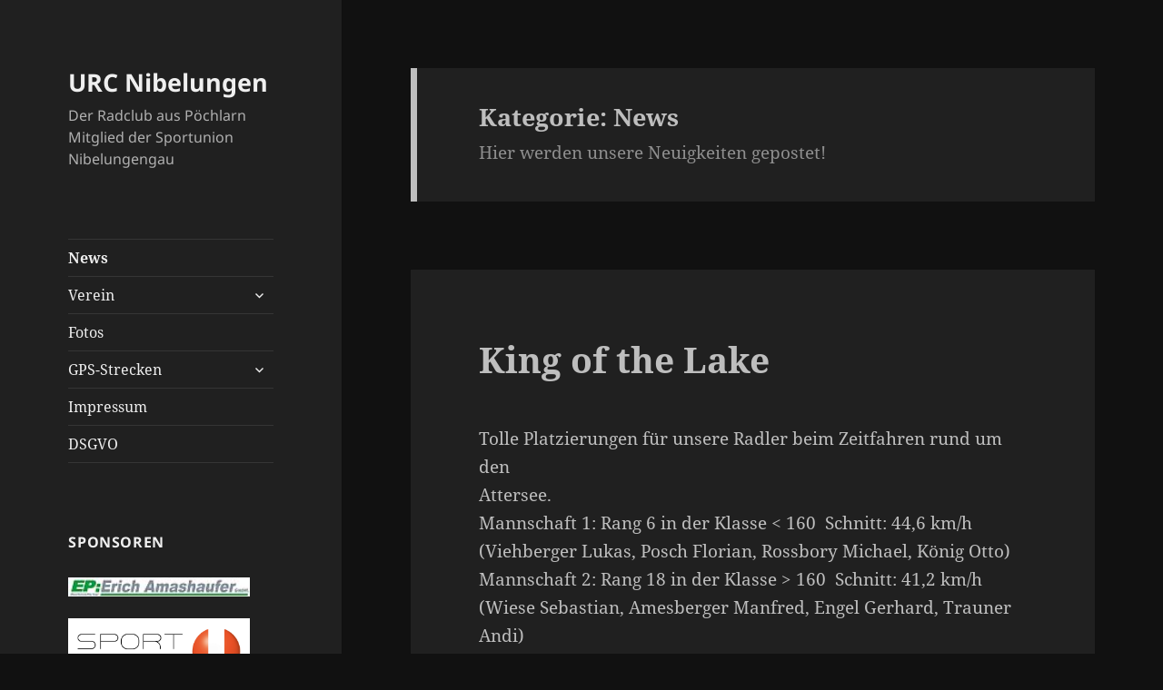

--- FILE ---
content_type: text/html; charset=UTF-8
request_url: https://urc-nibelungen.at/?paged=3&cat=1
body_size: 14085
content:
<!DOCTYPE html>
<html lang="de" class="no-js">
<head>
	<meta charset="UTF-8">
	<meta name="viewport" content="width=device-width">
	<link rel="profile" href="https://gmpg.org/xfn/11">
	<link rel="pingback" href="https://urc-nibelungen.at/xmlrpc.php">
	<script>(function(html){html.className = html.className.replace(/\bno-js\b/,'js')})(document.documentElement);</script>
<title>News &#8211; Seite 3 &#8211; URC Nibelungen</title>
<meta name='robots' content='max-image-preview:large' />
<link rel="alternate" type="application/rss+xml" title="URC Nibelungen &raquo; Feed" href="https://urc-nibelungen.at/?feed=rss2" />
<link rel="alternate" type="application/rss+xml" title="URC Nibelungen &raquo; Kommentar-Feed" href="https://urc-nibelungen.at/?feed=comments-rss2" />
<link rel="alternate" type="application/rss+xml" title="URC Nibelungen &raquo; News Kategorie-Feed" href="https://urc-nibelungen.at/?feed=rss2&#038;cat=1" />
<script>
window._wpemojiSettings = {"baseUrl":"https:\/\/s.w.org\/images\/core\/emoji\/14.0.0\/72x72\/","ext":".png","svgUrl":"https:\/\/s.w.org\/images\/core\/emoji\/14.0.0\/svg\/","svgExt":".svg","source":{"concatemoji":"https:\/\/urc-nibelungen.at\/wp-includes\/js\/wp-emoji-release.min.js?ver=6.4.7"}};
/*! This file is auto-generated */
!function(i,n){var o,s,e;function c(e){try{var t={supportTests:e,timestamp:(new Date).valueOf()};sessionStorage.setItem(o,JSON.stringify(t))}catch(e){}}function p(e,t,n){e.clearRect(0,0,e.canvas.width,e.canvas.height),e.fillText(t,0,0);var t=new Uint32Array(e.getImageData(0,0,e.canvas.width,e.canvas.height).data),r=(e.clearRect(0,0,e.canvas.width,e.canvas.height),e.fillText(n,0,0),new Uint32Array(e.getImageData(0,0,e.canvas.width,e.canvas.height).data));return t.every(function(e,t){return e===r[t]})}function u(e,t,n){switch(t){case"flag":return n(e,"\ud83c\udff3\ufe0f\u200d\u26a7\ufe0f","\ud83c\udff3\ufe0f\u200b\u26a7\ufe0f")?!1:!n(e,"\ud83c\uddfa\ud83c\uddf3","\ud83c\uddfa\u200b\ud83c\uddf3")&&!n(e,"\ud83c\udff4\udb40\udc67\udb40\udc62\udb40\udc65\udb40\udc6e\udb40\udc67\udb40\udc7f","\ud83c\udff4\u200b\udb40\udc67\u200b\udb40\udc62\u200b\udb40\udc65\u200b\udb40\udc6e\u200b\udb40\udc67\u200b\udb40\udc7f");case"emoji":return!n(e,"\ud83e\udef1\ud83c\udffb\u200d\ud83e\udef2\ud83c\udfff","\ud83e\udef1\ud83c\udffb\u200b\ud83e\udef2\ud83c\udfff")}return!1}function f(e,t,n){var r="undefined"!=typeof WorkerGlobalScope&&self instanceof WorkerGlobalScope?new OffscreenCanvas(300,150):i.createElement("canvas"),a=r.getContext("2d",{willReadFrequently:!0}),o=(a.textBaseline="top",a.font="600 32px Arial",{});return e.forEach(function(e){o[e]=t(a,e,n)}),o}function t(e){var t=i.createElement("script");t.src=e,t.defer=!0,i.head.appendChild(t)}"undefined"!=typeof Promise&&(o="wpEmojiSettingsSupports",s=["flag","emoji"],n.supports={everything:!0,everythingExceptFlag:!0},e=new Promise(function(e){i.addEventListener("DOMContentLoaded",e,{once:!0})}),new Promise(function(t){var n=function(){try{var e=JSON.parse(sessionStorage.getItem(o));if("object"==typeof e&&"number"==typeof e.timestamp&&(new Date).valueOf()<e.timestamp+604800&&"object"==typeof e.supportTests)return e.supportTests}catch(e){}return null}();if(!n){if("undefined"!=typeof Worker&&"undefined"!=typeof OffscreenCanvas&&"undefined"!=typeof URL&&URL.createObjectURL&&"undefined"!=typeof Blob)try{var e="postMessage("+f.toString()+"("+[JSON.stringify(s),u.toString(),p.toString()].join(",")+"));",r=new Blob([e],{type:"text/javascript"}),a=new Worker(URL.createObjectURL(r),{name:"wpTestEmojiSupports"});return void(a.onmessage=function(e){c(n=e.data),a.terminate(),t(n)})}catch(e){}c(n=f(s,u,p))}t(n)}).then(function(e){for(var t in e)n.supports[t]=e[t],n.supports.everything=n.supports.everything&&n.supports[t],"flag"!==t&&(n.supports.everythingExceptFlag=n.supports.everythingExceptFlag&&n.supports[t]);n.supports.everythingExceptFlag=n.supports.everythingExceptFlag&&!n.supports.flag,n.DOMReady=!1,n.readyCallback=function(){n.DOMReady=!0}}).then(function(){return e}).then(function(){var e;n.supports.everything||(n.readyCallback(),(e=n.source||{}).concatemoji?t(e.concatemoji):e.wpemoji&&e.twemoji&&(t(e.twemoji),t(e.wpemoji)))}))}((window,document),window._wpemojiSettings);
</script>
<style id='wp-emoji-styles-inline-css'>

	img.wp-smiley, img.emoji {
		display: inline !important;
		border: none !important;
		box-shadow: none !important;
		height: 1em !important;
		width: 1em !important;
		margin: 0 0.07em !important;
		vertical-align: -0.1em !important;
		background: none !important;
		padding: 0 !important;
	}
</style>
<link rel='stylesheet' id='wp-block-library-css' href='https://urc-nibelungen.at/wp-includes/css/dist/block-library/style.min.css?ver=6.4.7' media='all' />
<style id='wp-block-library-theme-inline-css'>
.wp-block-audio figcaption{color:#555;font-size:13px;text-align:center}.is-dark-theme .wp-block-audio figcaption{color:hsla(0,0%,100%,.65)}.wp-block-audio{margin:0 0 1em}.wp-block-code{border:1px solid #ccc;border-radius:4px;font-family:Menlo,Consolas,monaco,monospace;padding:.8em 1em}.wp-block-embed figcaption{color:#555;font-size:13px;text-align:center}.is-dark-theme .wp-block-embed figcaption{color:hsla(0,0%,100%,.65)}.wp-block-embed{margin:0 0 1em}.blocks-gallery-caption{color:#555;font-size:13px;text-align:center}.is-dark-theme .blocks-gallery-caption{color:hsla(0,0%,100%,.65)}.wp-block-image figcaption{color:#555;font-size:13px;text-align:center}.is-dark-theme .wp-block-image figcaption{color:hsla(0,0%,100%,.65)}.wp-block-image{margin:0 0 1em}.wp-block-pullquote{border-bottom:4px solid;border-top:4px solid;color:currentColor;margin-bottom:1.75em}.wp-block-pullquote cite,.wp-block-pullquote footer,.wp-block-pullquote__citation{color:currentColor;font-size:.8125em;font-style:normal;text-transform:uppercase}.wp-block-quote{border-left:.25em solid;margin:0 0 1.75em;padding-left:1em}.wp-block-quote cite,.wp-block-quote footer{color:currentColor;font-size:.8125em;font-style:normal;position:relative}.wp-block-quote.has-text-align-right{border-left:none;border-right:.25em solid;padding-left:0;padding-right:1em}.wp-block-quote.has-text-align-center{border:none;padding-left:0}.wp-block-quote.is-large,.wp-block-quote.is-style-large,.wp-block-quote.is-style-plain{border:none}.wp-block-search .wp-block-search__label{font-weight:700}.wp-block-search__button{border:1px solid #ccc;padding:.375em .625em}:where(.wp-block-group.has-background){padding:1.25em 2.375em}.wp-block-separator.has-css-opacity{opacity:.4}.wp-block-separator{border:none;border-bottom:2px solid;margin-left:auto;margin-right:auto}.wp-block-separator.has-alpha-channel-opacity{opacity:1}.wp-block-separator:not(.is-style-wide):not(.is-style-dots){width:100px}.wp-block-separator.has-background:not(.is-style-dots){border-bottom:none;height:1px}.wp-block-separator.has-background:not(.is-style-wide):not(.is-style-dots){height:2px}.wp-block-table{margin:0 0 1em}.wp-block-table td,.wp-block-table th{word-break:normal}.wp-block-table figcaption{color:#555;font-size:13px;text-align:center}.is-dark-theme .wp-block-table figcaption{color:hsla(0,0%,100%,.65)}.wp-block-video figcaption{color:#555;font-size:13px;text-align:center}.is-dark-theme .wp-block-video figcaption{color:hsla(0,0%,100%,.65)}.wp-block-video{margin:0 0 1em}.wp-block-template-part.has-background{margin-bottom:0;margin-top:0;padding:1.25em 2.375em}
</style>
<style id='classic-theme-styles-inline-css'>
/*! This file is auto-generated */
.wp-block-button__link{color:#fff;background-color:#32373c;border-radius:9999px;box-shadow:none;text-decoration:none;padding:calc(.667em + 2px) calc(1.333em + 2px);font-size:1.125em}.wp-block-file__button{background:#32373c;color:#fff;text-decoration:none}
</style>
<style id='global-styles-inline-css'>
body{--wp--preset--color--black: #000000;--wp--preset--color--cyan-bluish-gray: #abb8c3;--wp--preset--color--white: #fff;--wp--preset--color--pale-pink: #f78da7;--wp--preset--color--vivid-red: #cf2e2e;--wp--preset--color--luminous-vivid-orange: #ff6900;--wp--preset--color--luminous-vivid-amber: #fcb900;--wp--preset--color--light-green-cyan: #7bdcb5;--wp--preset--color--vivid-green-cyan: #00d084;--wp--preset--color--pale-cyan-blue: #8ed1fc;--wp--preset--color--vivid-cyan-blue: #0693e3;--wp--preset--color--vivid-purple: #9b51e0;--wp--preset--color--dark-gray: #111;--wp--preset--color--light-gray: #f1f1f1;--wp--preset--color--yellow: #f4ca16;--wp--preset--color--dark-brown: #352712;--wp--preset--color--medium-pink: #e53b51;--wp--preset--color--light-pink: #ffe5d1;--wp--preset--color--dark-purple: #2e2256;--wp--preset--color--purple: #674970;--wp--preset--color--blue-gray: #22313f;--wp--preset--color--bright-blue: #55c3dc;--wp--preset--color--light-blue: #e9f2f9;--wp--preset--gradient--vivid-cyan-blue-to-vivid-purple: linear-gradient(135deg,rgba(6,147,227,1) 0%,rgb(155,81,224) 100%);--wp--preset--gradient--light-green-cyan-to-vivid-green-cyan: linear-gradient(135deg,rgb(122,220,180) 0%,rgb(0,208,130) 100%);--wp--preset--gradient--luminous-vivid-amber-to-luminous-vivid-orange: linear-gradient(135deg,rgba(252,185,0,1) 0%,rgba(255,105,0,1) 100%);--wp--preset--gradient--luminous-vivid-orange-to-vivid-red: linear-gradient(135deg,rgba(255,105,0,1) 0%,rgb(207,46,46) 100%);--wp--preset--gradient--very-light-gray-to-cyan-bluish-gray: linear-gradient(135deg,rgb(238,238,238) 0%,rgb(169,184,195) 100%);--wp--preset--gradient--cool-to-warm-spectrum: linear-gradient(135deg,rgb(74,234,220) 0%,rgb(151,120,209) 20%,rgb(207,42,186) 40%,rgb(238,44,130) 60%,rgb(251,105,98) 80%,rgb(254,248,76) 100%);--wp--preset--gradient--blush-light-purple: linear-gradient(135deg,rgb(255,206,236) 0%,rgb(152,150,240) 100%);--wp--preset--gradient--blush-bordeaux: linear-gradient(135deg,rgb(254,205,165) 0%,rgb(254,45,45) 50%,rgb(107,0,62) 100%);--wp--preset--gradient--luminous-dusk: linear-gradient(135deg,rgb(255,203,112) 0%,rgb(199,81,192) 50%,rgb(65,88,208) 100%);--wp--preset--gradient--pale-ocean: linear-gradient(135deg,rgb(255,245,203) 0%,rgb(182,227,212) 50%,rgb(51,167,181) 100%);--wp--preset--gradient--electric-grass: linear-gradient(135deg,rgb(202,248,128) 0%,rgb(113,206,126) 100%);--wp--preset--gradient--midnight: linear-gradient(135deg,rgb(2,3,129) 0%,rgb(40,116,252) 100%);--wp--preset--gradient--dark-gray-gradient-gradient: linear-gradient(90deg, rgba(17,17,17,1) 0%, rgba(42,42,42,1) 100%);--wp--preset--gradient--light-gray-gradient: linear-gradient(90deg, rgba(241,241,241,1) 0%, rgba(215,215,215,1) 100%);--wp--preset--gradient--white-gradient: linear-gradient(90deg, rgba(255,255,255,1) 0%, rgba(230,230,230,1) 100%);--wp--preset--gradient--yellow-gradient: linear-gradient(90deg, rgba(244,202,22,1) 0%, rgba(205,168,10,1) 100%);--wp--preset--gradient--dark-brown-gradient: linear-gradient(90deg, rgba(53,39,18,1) 0%, rgba(91,67,31,1) 100%);--wp--preset--gradient--medium-pink-gradient: linear-gradient(90deg, rgba(229,59,81,1) 0%, rgba(209,28,51,1) 100%);--wp--preset--gradient--light-pink-gradient: linear-gradient(90deg, rgba(255,229,209,1) 0%, rgba(255,200,158,1) 100%);--wp--preset--gradient--dark-purple-gradient: linear-gradient(90deg, rgba(46,34,86,1) 0%, rgba(66,48,123,1) 100%);--wp--preset--gradient--purple-gradient: linear-gradient(90deg, rgba(103,73,112,1) 0%, rgba(131,93,143,1) 100%);--wp--preset--gradient--blue-gray-gradient: linear-gradient(90deg, rgba(34,49,63,1) 0%, rgba(52,75,96,1) 100%);--wp--preset--gradient--bright-blue-gradient: linear-gradient(90deg, rgba(85,195,220,1) 0%, rgba(43,180,211,1) 100%);--wp--preset--gradient--light-blue-gradient: linear-gradient(90deg, rgba(233,242,249,1) 0%, rgba(193,218,238,1) 100%);--wp--preset--font-size--small: 13px;--wp--preset--font-size--medium: 20px;--wp--preset--font-size--large: 36px;--wp--preset--font-size--x-large: 42px;--wp--preset--spacing--20: 0.44rem;--wp--preset--spacing--30: 0.67rem;--wp--preset--spacing--40: 1rem;--wp--preset--spacing--50: 1.5rem;--wp--preset--spacing--60: 2.25rem;--wp--preset--spacing--70: 3.38rem;--wp--preset--spacing--80: 5.06rem;--wp--preset--shadow--natural: 6px 6px 9px rgba(0, 0, 0, 0.2);--wp--preset--shadow--deep: 12px 12px 50px rgba(0, 0, 0, 0.4);--wp--preset--shadow--sharp: 6px 6px 0px rgba(0, 0, 0, 0.2);--wp--preset--shadow--outlined: 6px 6px 0px -3px rgba(255, 255, 255, 1), 6px 6px rgba(0, 0, 0, 1);--wp--preset--shadow--crisp: 6px 6px 0px rgba(0, 0, 0, 1);}:where(.is-layout-flex){gap: 0.5em;}:where(.is-layout-grid){gap: 0.5em;}body .is-layout-flow > .alignleft{float: left;margin-inline-start: 0;margin-inline-end: 2em;}body .is-layout-flow > .alignright{float: right;margin-inline-start: 2em;margin-inline-end: 0;}body .is-layout-flow > .aligncenter{margin-left: auto !important;margin-right: auto !important;}body .is-layout-constrained > .alignleft{float: left;margin-inline-start: 0;margin-inline-end: 2em;}body .is-layout-constrained > .alignright{float: right;margin-inline-start: 2em;margin-inline-end: 0;}body .is-layout-constrained > .aligncenter{margin-left: auto !important;margin-right: auto !important;}body .is-layout-constrained > :where(:not(.alignleft):not(.alignright):not(.alignfull)){max-width: var(--wp--style--global--content-size);margin-left: auto !important;margin-right: auto !important;}body .is-layout-constrained > .alignwide{max-width: var(--wp--style--global--wide-size);}body .is-layout-flex{display: flex;}body .is-layout-flex{flex-wrap: wrap;align-items: center;}body .is-layout-flex > *{margin: 0;}body .is-layout-grid{display: grid;}body .is-layout-grid > *{margin: 0;}:where(.wp-block-columns.is-layout-flex){gap: 2em;}:where(.wp-block-columns.is-layout-grid){gap: 2em;}:where(.wp-block-post-template.is-layout-flex){gap: 1.25em;}:where(.wp-block-post-template.is-layout-grid){gap: 1.25em;}.has-black-color{color: var(--wp--preset--color--black) !important;}.has-cyan-bluish-gray-color{color: var(--wp--preset--color--cyan-bluish-gray) !important;}.has-white-color{color: var(--wp--preset--color--white) !important;}.has-pale-pink-color{color: var(--wp--preset--color--pale-pink) !important;}.has-vivid-red-color{color: var(--wp--preset--color--vivid-red) !important;}.has-luminous-vivid-orange-color{color: var(--wp--preset--color--luminous-vivid-orange) !important;}.has-luminous-vivid-amber-color{color: var(--wp--preset--color--luminous-vivid-amber) !important;}.has-light-green-cyan-color{color: var(--wp--preset--color--light-green-cyan) !important;}.has-vivid-green-cyan-color{color: var(--wp--preset--color--vivid-green-cyan) !important;}.has-pale-cyan-blue-color{color: var(--wp--preset--color--pale-cyan-blue) !important;}.has-vivid-cyan-blue-color{color: var(--wp--preset--color--vivid-cyan-blue) !important;}.has-vivid-purple-color{color: var(--wp--preset--color--vivid-purple) !important;}.has-black-background-color{background-color: var(--wp--preset--color--black) !important;}.has-cyan-bluish-gray-background-color{background-color: var(--wp--preset--color--cyan-bluish-gray) !important;}.has-white-background-color{background-color: var(--wp--preset--color--white) !important;}.has-pale-pink-background-color{background-color: var(--wp--preset--color--pale-pink) !important;}.has-vivid-red-background-color{background-color: var(--wp--preset--color--vivid-red) !important;}.has-luminous-vivid-orange-background-color{background-color: var(--wp--preset--color--luminous-vivid-orange) !important;}.has-luminous-vivid-amber-background-color{background-color: var(--wp--preset--color--luminous-vivid-amber) !important;}.has-light-green-cyan-background-color{background-color: var(--wp--preset--color--light-green-cyan) !important;}.has-vivid-green-cyan-background-color{background-color: var(--wp--preset--color--vivid-green-cyan) !important;}.has-pale-cyan-blue-background-color{background-color: var(--wp--preset--color--pale-cyan-blue) !important;}.has-vivid-cyan-blue-background-color{background-color: var(--wp--preset--color--vivid-cyan-blue) !important;}.has-vivid-purple-background-color{background-color: var(--wp--preset--color--vivid-purple) !important;}.has-black-border-color{border-color: var(--wp--preset--color--black) !important;}.has-cyan-bluish-gray-border-color{border-color: var(--wp--preset--color--cyan-bluish-gray) !important;}.has-white-border-color{border-color: var(--wp--preset--color--white) !important;}.has-pale-pink-border-color{border-color: var(--wp--preset--color--pale-pink) !important;}.has-vivid-red-border-color{border-color: var(--wp--preset--color--vivid-red) !important;}.has-luminous-vivid-orange-border-color{border-color: var(--wp--preset--color--luminous-vivid-orange) !important;}.has-luminous-vivid-amber-border-color{border-color: var(--wp--preset--color--luminous-vivid-amber) !important;}.has-light-green-cyan-border-color{border-color: var(--wp--preset--color--light-green-cyan) !important;}.has-vivid-green-cyan-border-color{border-color: var(--wp--preset--color--vivid-green-cyan) !important;}.has-pale-cyan-blue-border-color{border-color: var(--wp--preset--color--pale-cyan-blue) !important;}.has-vivid-cyan-blue-border-color{border-color: var(--wp--preset--color--vivid-cyan-blue) !important;}.has-vivid-purple-border-color{border-color: var(--wp--preset--color--vivid-purple) !important;}.has-vivid-cyan-blue-to-vivid-purple-gradient-background{background: var(--wp--preset--gradient--vivid-cyan-blue-to-vivid-purple) !important;}.has-light-green-cyan-to-vivid-green-cyan-gradient-background{background: var(--wp--preset--gradient--light-green-cyan-to-vivid-green-cyan) !important;}.has-luminous-vivid-amber-to-luminous-vivid-orange-gradient-background{background: var(--wp--preset--gradient--luminous-vivid-amber-to-luminous-vivid-orange) !important;}.has-luminous-vivid-orange-to-vivid-red-gradient-background{background: var(--wp--preset--gradient--luminous-vivid-orange-to-vivid-red) !important;}.has-very-light-gray-to-cyan-bluish-gray-gradient-background{background: var(--wp--preset--gradient--very-light-gray-to-cyan-bluish-gray) !important;}.has-cool-to-warm-spectrum-gradient-background{background: var(--wp--preset--gradient--cool-to-warm-spectrum) !important;}.has-blush-light-purple-gradient-background{background: var(--wp--preset--gradient--blush-light-purple) !important;}.has-blush-bordeaux-gradient-background{background: var(--wp--preset--gradient--blush-bordeaux) !important;}.has-luminous-dusk-gradient-background{background: var(--wp--preset--gradient--luminous-dusk) !important;}.has-pale-ocean-gradient-background{background: var(--wp--preset--gradient--pale-ocean) !important;}.has-electric-grass-gradient-background{background: var(--wp--preset--gradient--electric-grass) !important;}.has-midnight-gradient-background{background: var(--wp--preset--gradient--midnight) !important;}.has-small-font-size{font-size: var(--wp--preset--font-size--small) !important;}.has-medium-font-size{font-size: var(--wp--preset--font-size--medium) !important;}.has-large-font-size{font-size: var(--wp--preset--font-size--large) !important;}.has-x-large-font-size{font-size: var(--wp--preset--font-size--x-large) !important;}
.wp-block-navigation a:where(:not(.wp-element-button)){color: inherit;}
:where(.wp-block-post-template.is-layout-flex){gap: 1.25em;}:where(.wp-block-post-template.is-layout-grid){gap: 1.25em;}
:where(.wp-block-columns.is-layout-flex){gap: 2em;}:where(.wp-block-columns.is-layout-grid){gap: 2em;}
.wp-block-pullquote{font-size: 1.5em;line-height: 1.6;}
</style>
<link rel='stylesheet' id='twentyfifteen-fonts-css' href='https://urc-nibelungen.at/wp-content/themes/twentyfifteen/assets/fonts/noto-sans-plus-noto-serif-plus-inconsolata.css?ver=20230328' media='all' />
<link rel='stylesheet' id='genericons-css' href='https://urc-nibelungen.at/wp-content/themes/twentyfifteen/genericons/genericons.css?ver=20201026' media='all' />
<link rel='stylesheet' id='twentyfifteen-style-css' href='https://urc-nibelungen.at/wp-content/themes/twentyfifteen/style.css?ver=20231107' media='all' />
<style id='twentyfifteen-style-inline-css'>
	/* Color Scheme */

	/* Background Color */
	body {
		background-color: #111111;
	}

	/* Sidebar Background Color */
	body:before,
	.site-header {
		background-color: #202020;
	}

	/* Box Background Color */
	.post-navigation,
	.pagination,
	.secondary,
	.site-footer,
	.hentry,
	.page-header,
	.page-content,
	.comments-area,
	.widecolumn {
		background-color: #202020;
	}

	/* Box Background Color */
	button,
	input[type="button"],
	input[type="reset"],
	input[type="submit"],
	.pagination .prev,
	.pagination .next,
	.widget_calendar tbody a,
	.widget_calendar tbody a:hover,
	.widget_calendar tbody a:focus,
	.page-links a,
	.page-links a:hover,
	.page-links a:focus,
	.sticky-post {
		color: #202020;
	}

	/* Main Text Color */
	button,
	input[type="button"],
	input[type="reset"],
	input[type="submit"],
	.pagination .prev,
	.pagination .next,
	.widget_calendar tbody a,
	.page-links a,
	.sticky-post {
		background-color: #bebebe;
	}

	/* Main Text Color */
	body,
	blockquote cite,
	blockquote small,
	a,
	.dropdown-toggle:after,
	.image-navigation a:hover,
	.image-navigation a:focus,
	.comment-navigation a:hover,
	.comment-navigation a:focus,
	.widget-title,
	.entry-footer a:hover,
	.entry-footer a:focus,
	.comment-metadata a:hover,
	.comment-metadata a:focus,
	.pingback .edit-link a:hover,
	.pingback .edit-link a:focus,
	.comment-list .reply a:hover,
	.comment-list .reply a:focus,
	.site-info a:hover,
	.site-info a:focus {
		color: #bebebe;
	}

	/* Main Text Color */
	.entry-content a,
	.entry-summary a,
	.page-content a,
	.comment-content a,
	.pingback .comment-body > a,
	.author-description a,
	.taxonomy-description a,
	.textwidget a,
	.entry-footer a:hover,
	.comment-metadata a:hover,
	.pingback .edit-link a:hover,
	.comment-list .reply a:hover,
	.site-info a:hover {
		border-color: #bebebe;
	}

	/* Secondary Text Color */
	button:hover,
	button:focus,
	input[type="button"]:hover,
	input[type="button"]:focus,
	input[type="reset"]:hover,
	input[type="reset"]:focus,
	input[type="submit"]:hover,
	input[type="submit"]:focus,
	.pagination .prev:hover,
	.pagination .prev:focus,
	.pagination .next:hover,
	.pagination .next:focus,
	.widget_calendar tbody a:hover,
	.widget_calendar tbody a:focus,
	.page-links a:hover,
	.page-links a:focus {
		background-color: rgba( 190, 190, 190, 0.7);
	}

	/* Secondary Text Color */
	blockquote,
	a:hover,
	a:focus,
	.main-navigation .menu-item-description,
	.post-navigation .meta-nav,
	.post-navigation a:hover .post-title,
	.post-navigation a:focus .post-title,
	.image-navigation,
	.image-navigation a,
	.comment-navigation,
	.comment-navigation a,
	.widget,
	.author-heading,
	.entry-footer,
	.entry-footer a,
	.taxonomy-description,
	.page-links > .page-links-title,
	.entry-caption,
	.comment-author,
	.comment-metadata,
	.comment-metadata a,
	.pingback .edit-link,
	.pingback .edit-link a,
	.post-password-form label,
	.comment-form label,
	.comment-notes,
	.comment-awaiting-moderation,
	.logged-in-as,
	.form-allowed-tags,
	.no-comments,
	.site-info,
	.site-info a,
	.wp-caption-text,
	.gallery-caption,
	.comment-list .reply a,
	.widecolumn label,
	.widecolumn .mu_register label {
		color: rgba( 190, 190, 190, 0.7);
	}

	/* Secondary Text Color */
	blockquote,
	.logged-in-as a:hover,
	.comment-author a:hover {
		border-color: rgba( 190, 190, 190, 0.7);
	}

	/* Border Color */
	hr,
	.dropdown-toggle:hover,
	.dropdown-toggle:focus {
		background-color: rgba( 190, 190, 190, 0.1);
	}

	/* Border Color */
	pre,
	abbr[title],
	table,
	th,
	td,
	input,
	textarea,
	.main-navigation ul,
	.main-navigation li,
	.post-navigation,
	.post-navigation div + div,
	.pagination,
	.comment-navigation,
	.widget li,
	.widget_categories .children,
	.widget_nav_menu .sub-menu,
	.widget_pages .children,
	.site-header,
	.site-footer,
	.hentry + .hentry,
	.author-info,
	.entry-content .page-links a,
	.page-links > span,
	.page-header,
	.comments-area,
	.comment-list + .comment-respond,
	.comment-list article,
	.comment-list .pingback,
	.comment-list .trackback,
	.comment-list .reply a,
	.no-comments {
		border-color: rgba( 190, 190, 190, 0.1);
	}

	/* Border Focus Color */
	a:focus,
	button:focus,
	input:focus {
		outline-color: rgba( 190, 190, 190, 0.3);
	}

	input:focus,
	textarea:focus {
		border-color: rgba( 190, 190, 190, 0.3);
	}

	/* Sidebar Link Color */
	.secondary-toggle:before {
		color: #bebebe;
	}

	.site-title a,
	.site-description {
		color: #bebebe;
	}

	/* Sidebar Text Color */
	.site-title a:hover,
	.site-title a:focus {
		color: rgba( 190, 190, 190, 0.7);
	}

	/* Sidebar Border Color */
	.secondary-toggle {
		border-color: rgba( 190, 190, 190, 0.1);
	}

	/* Sidebar Border Focus Color */
	.secondary-toggle:hover,
	.secondary-toggle:focus {
		border-color: rgba( 190, 190, 190, 0.3);
	}

	.site-title a {
		outline-color: rgba( 190, 190, 190, 0.3);
	}

	/* Meta Background Color */
	.entry-footer {
		background-color: #1b1b1b;
	}

	@media screen and (min-width: 38.75em) {
		/* Main Text Color */
		.page-header {
			border-color: #bebebe;
		}
	}

	@media screen and (min-width: 59.6875em) {
		/* Make sure its transparent on desktop */
		.site-header,
		.secondary {
			background-color: transparent;
		}

		/* Sidebar Background Color */
		.widget button,
		.widget input[type="button"],
		.widget input[type="reset"],
		.widget input[type="submit"],
		.widget_calendar tbody a,
		.widget_calendar tbody a:hover,
		.widget_calendar tbody a:focus {
			color: #202020;
		}

		/* Sidebar Link Color */
		.secondary a,
		.dropdown-toggle:after,
		.widget-title,
		.widget blockquote cite,
		.widget blockquote small {
			color: #bebebe;
		}

		.widget button,
		.widget input[type="button"],
		.widget input[type="reset"],
		.widget input[type="submit"],
		.widget_calendar tbody a {
			background-color: #bebebe;
		}

		.textwidget a {
			border-color: #bebebe;
		}

		/* Sidebar Text Color */
		.secondary a:hover,
		.secondary a:focus,
		.main-navigation .menu-item-description,
		.widget,
		.widget blockquote,
		.widget .wp-caption-text,
		.widget .gallery-caption {
			color: rgba( 190, 190, 190, 0.7);
		}

		.widget button:hover,
		.widget button:focus,
		.widget input[type="button"]:hover,
		.widget input[type="button"]:focus,
		.widget input[type="reset"]:hover,
		.widget input[type="reset"]:focus,
		.widget input[type="submit"]:hover,
		.widget input[type="submit"]:focus,
		.widget_calendar tbody a:hover,
		.widget_calendar tbody a:focus {
			background-color: rgba( 190, 190, 190, 0.7);
		}

		.widget blockquote {
			border-color: rgba( 190, 190, 190, 0.7);
		}

		/* Sidebar Border Color */
		.main-navigation ul,
		.main-navigation li,
		.widget input,
		.widget textarea,
		.widget table,
		.widget th,
		.widget td,
		.widget pre,
		.widget li,
		.widget_categories .children,
		.widget_nav_menu .sub-menu,
		.widget_pages .children,
		.widget abbr[title] {
			border-color: rgba( 190, 190, 190, 0.1);
		}

		.dropdown-toggle:hover,
		.dropdown-toggle:focus,
		.widget hr {
			background-color: rgba( 190, 190, 190, 0.1);
		}

		.widget input:focus,
		.widget textarea:focus {
			border-color: rgba( 190, 190, 190, 0.3);
		}

		.sidebar a:focus,
		.dropdown-toggle:focus {
			outline-color: rgba( 190, 190, 190, 0.3);
		}
	}

		/* Custom Sidebar Text Color */
		.site-title a,
		.site-description,
		.secondary-toggle:before {
			color: #efefef;
		}

		.site-title a:hover,
		.site-title a:focus {
			color: rgba( 239, 239, 239, 0.7);
		}

		.secondary-toggle {
			border-color: rgba( 239, 239, 239, 0.1);
		}

		.secondary-toggle:hover,
		.secondary-toggle:focus {
			border-color: rgba( 239, 239, 239, 0.3);
		}

		.site-title a {
			outline-color: rgba( 239, 239, 239, 0.3);
		}

		@media screen and (min-width: 59.6875em) {
			.secondary a,
			.dropdown-toggle:after,
			.widget-title,
			.widget blockquote cite,
			.widget blockquote small {
				color: #efefef;
			}

			.widget button,
			.widget input[type="button"],
			.widget input[type="reset"],
			.widget input[type="submit"],
			.widget_calendar tbody a {
				background-color: #efefef;
			}

			.textwidget a {
				border-color: #efefef;
			}

			.secondary a:hover,
			.secondary a:focus,
			.main-navigation .menu-item-description,
			.widget,
			.widget blockquote,
			.widget .wp-caption-text,
			.widget .gallery-caption {
				color: rgba( 239, 239, 239, 0.7);
			}

			.widget button:hover,
			.widget button:focus,
			.widget input[type="button"]:hover,
			.widget input[type="button"]:focus,
			.widget input[type="reset"]:hover,
			.widget input[type="reset"]:focus,
			.widget input[type="submit"]:hover,
			.widget input[type="submit"]:focus,
			.widget_calendar tbody a:hover,
			.widget_calendar tbody a:focus {
				background-color: rgba( 239, 239, 239, 0.7);
			}

			.widget blockquote {
				border-color: rgba( 239, 239, 239, 0.7);
			}

			.main-navigation ul,
			.main-navigation li,
			.secondary-toggle,
			.widget input,
			.widget textarea,
			.widget table,
			.widget th,
			.widget td,
			.widget pre,
			.widget li,
			.widget_categories .children,
			.widget_nav_menu .sub-menu,
			.widget_pages .children,
			.widget abbr[title] {
				border-color: rgba( 239, 239, 239, 0.1);
			}

			.dropdown-toggle:hover,
			.dropdown-toggle:focus,
			.widget hr {
				background-color: rgba( 239, 239, 239, 0.1);
			}

			.widget input:focus,
			.widget textarea:focus {
				border-color: rgba( 239, 239, 239, 0.3);
			}

			.sidebar a:focus,
			.dropdown-toggle:focus {
				outline-color: rgba( 239, 239, 239, 0.3);
			}
		}
	
</style>
<link rel='stylesheet' id='twentyfifteen-block-style-css' href='https://urc-nibelungen.at/wp-content/themes/twentyfifteen/css/blocks.css?ver=20230623' media='all' />
<script src="https://urc-nibelungen.at/wp-includes/js/jquery/jquery.min.js?ver=3.7.1" id="jquery-core-js"></script>
<script src="https://urc-nibelungen.at/wp-includes/js/jquery/jquery-migrate.min.js?ver=3.4.1" id="jquery-migrate-js"></script>
<script id="twentyfifteen-script-js-extra">
var screenReaderText = {"expand":"<span class=\"screen-reader-text\">Untermen\u00fc anzeigen<\/span>","collapse":"<span class=\"screen-reader-text\">Untermen\u00fc verbergen<\/span>"};
</script>
<script src="https://urc-nibelungen.at/wp-content/themes/twentyfifteen/js/functions.js?ver=20221101" id="twentyfifteen-script-js" defer data-wp-strategy="defer"></script>
<link rel="https://api.w.org/" href="https://urc-nibelungen.at/index.php?rest_route=/" /><link rel="alternate" type="application/json" href="https://urc-nibelungen.at/index.php?rest_route=/wp/v2/categories/1" /><link rel="EditURI" type="application/rsd+xml" title="RSD" href="https://urc-nibelungen.at/xmlrpc.php?rsd" />
<meta name="generator" content="WordPress 6.4.7" />
<link rel="icon" href="https://urc-nibelungen.at/wp-content/uploads/cropped-cropped-URC-Logo-32x32.jpg" sizes="32x32" />
<link rel="icon" href="https://urc-nibelungen.at/wp-content/uploads/cropped-cropped-URC-Logo-192x192.jpg" sizes="192x192" />
<link rel="apple-touch-icon" href="https://urc-nibelungen.at/wp-content/uploads/cropped-cropped-URC-Logo-180x180.jpg" />
<meta name="msapplication-TileImage" content="https://urc-nibelungen.at/wp-content/uploads/cropped-cropped-URC-Logo-270x270.jpg" />
</head>

<body class="archive paged category category-news category-1 wp-embed-responsive paged-3 category-paged-3">
<div id="page" class="hfeed site">
	<a class="skip-link screen-reader-text" href="#content">
		Zum Inhalt springen	</a>

	<div id="sidebar" class="sidebar">
		<header id="masthead" class="site-header">
			<div class="site-branding">
										<p class="site-title"><a href="https://urc-nibelungen.at/" rel="home">URC Nibelungen</a></p>
												<p class="site-description">Der Radclub aus Pöchlarn Mitglied der Sportunion Nibelungengau</p>
										<button class="secondary-toggle">Menü und Widgets</button>
			</div><!-- .site-branding -->
		</header><!-- .site-header -->

			<div id="secondary" class="secondary">

					<nav id="site-navigation" class="main-navigation">
				<div class="menu-hauptmenue-container"><ul id="menu-hauptmenue" class="nav-menu"><li id="menu-item-7" class="menu-item menu-item-type-taxonomy menu-item-object-category current-menu-item menu-item-7"><a href="https://urc-nibelungen.at/?cat=1" aria-current="page">News</a></li>
<li id="menu-item-35" class="menu-item menu-item-type-post_type menu-item-object-page menu-item-home menu-item-has-children menu-item-35"><a href="https://urc-nibelungen.at/?page_id=13">Verein</a>
<ul class="sub-menu">
	<li id="menu-item-36" class="menu-item menu-item-type-post_type menu-item-object-page menu-item-36"><a href="https://urc-nibelungen.at/?page_id=18">Organisation</a></li>
	<li id="menu-item-37" class="menu-item menu-item-type-post_type menu-item-object-page menu-item-37"><a href="https://urc-nibelungen.at/?page_id=16">Club Info</a></li>
</ul>
</li>
<li id="menu-item-49" class="menu-item menu-item-type-post_type menu-item-object-page menu-item-49"><a href="https://urc-nibelungen.at/?page_id=22">Fotos</a></li>
<li id="menu-item-50" class="menu-item menu-item-type-post_type menu-item-object-page menu-item-has-children menu-item-50"><a href="https://urc-nibelungen.at/?page_id=25">GPS-Strecken</a>
<ul class="sub-menu">
	<li id="menu-item-123" class="menu-item menu-item-type-post_type menu-item-object-page menu-item-123"><a href="https://urc-nibelungen.at/?page_id=113">Südtirol-Schweiz</a></li>
</ul>
</li>
<li id="menu-item-403" class="menu-item menu-item-type-post_type menu-item-object-page menu-item-403"><a href="https://urc-nibelungen.at/?page_id=395">Impressum</a></li>
<li id="menu-item-567" class="menu-item menu-item-type-post_type menu-item-object-page menu-item-567"><a href="https://urc-nibelungen.at/?page_id=559">DSGVO</a></li>
</ul></div>			</nav><!-- .main-navigation -->
		
		
					<div id="widget-area" class="widget-area" role="complementary">
				<aside id="text-3" class="widget widget_text"><h2 class="widget-title">Sponsoren</h2>			<div class="textwidget"><p> <a target="_blank" href="http://www.amashaufer.com" rel="noopener"><img src="/wp-content/uploads/amashaufer.jpg" width="200px" /></a></p>
<p> <a target="_blank" href="https://sportunion.at/noe/" rel="noopener"><img src="https://urc-nibelungen.at/wp-content/uploads/2020/11/logo_union-scaled.jpg" width="200px" /></a></p>
<p> <a target="_blank" href="http://www.wienerin.co.at/" rel="noopener"><img src="/wp-content/uploads/engel_marbach.jpg" width="200px" /></a></p>
<p> <a target="_blank" href="http://www.ra-wiese.at/" rel="noopener"><img src="/wp-content/uploads/2017/04/wiese_murr_logo_2016.jpg" width="200px" /></a></p>
<p> <a target="_blank" href="http://www.rbmm.at/" rel="noopener"><img src="/wp-content/uploads/2017/02/Raiffeisen_poechlarn.jpg" width="200px" /></a></p>
<p> <a target="_blank" href="http://www.andritz.cc/" rel="noopener"><img src="/wp-content/uploads/andritz.jpg" width="200px" /></a></p>
<p> <a target="_blank" href="https://poshcycling.at/" rel="noopener"><img src="/wp-content/uploads/logo_POSH.jpeg" width="200px" /></a></p>
<p> <a target="_blank" href="https://www.rotesaege.at/" rel="noopener"><img src="/wp-content/uploads/rote_saege.png" width="200px" /></a></p>
<p> <a target="_blank" href="http://www.weichberger.at/" rel="noopener"><img src="/wp-content/uploads/weichberger.jpg" width="200px" /></a></p>
<p> <a target="_blank" href="http://www.poechlarn.at/" rel="noopener"><img src="/wp-content/uploads/gemeinde_poechlarn.jpg" width="200px" /></a></p>
</div>
		</aside>			</div><!-- .widget-area -->
		
	</div><!-- .secondary -->

	</div><!-- .sidebar -->

	<div id="content" class="site-content">

	<section id="primary" class="content-area">
		<main id="main" class="site-main">

		
			<header class="page-header">
				<h1 class="page-title">Kategorie: <span>News</span></h1><div class="taxonomy-description"><p>Hier werden unsere Neuigkeiten gepostet!</p>
</div>			</header><!-- .page-header -->

			
<article id="post-351" class="post-351 post type-post status-publish format-standard hentry category-news">
	
	<header class="entry-header">
		<h2 class="entry-title"><a href="https://urc-nibelungen.at/?p=351" rel="bookmark">King of the Lake</a></h2>	</header><!-- .entry-header -->

	<div class="entry-content">
		<p>Tolle Platzierungen für unsere Radler beim Zeitfahren rund um den<br />
Attersee.<br />
Mannschaft 1: Rang 6 in der Klasse &lt; 160  Schnitt: 44,6 km/h<br />
(Viehberger Lukas, Posch Florian, Rossbory Michael, König Otto)<br />
Mannschaft 2: Rang 18 in der Klasse &gt; 160  Schnitt: 41,2 km/h<br />
(Wiese Sebastian, Amesberger Manfred, Engel Gerhard, Trauner Andi)<br />
Mannschaft 3: Rang 24 in der Klasse &gt; 160  Schnitt: 40,5 km/h<br />
(Mandic Markus, Winter Michael, Amashaufer Hannes, Bischof Roland)<br />
Einzelstarter:<br />
Eibensteiner Georg: Rang 84 in der Klasse U 50, Schnitt: 39,2 km/h</p>
<p><a href="https://urc-nibelungen.at/wp-content/uploads/2017/10/IMG-20180916-WA0000.jpg" target="_blank" rel="noopener"><img fetchpriority="high" decoding="async" class="aligncenter wp-image-493 size-large" src="https://urc-nibelungen.at/wp-content/uploads/2017/10/IMG-20180916-WA0000-498x1024.jpg" alt="" width="498" height="1024" srcset="https://urc-nibelungen.at/wp-content/uploads/2017/10/IMG-20180916-WA0000-498x1024.jpg 498w, https://urc-nibelungen.at/wp-content/uploads/2017/10/IMG-20180916-WA0000-146x300.jpg 146w, https://urc-nibelungen.at/wp-content/uploads/2017/10/IMG-20180916-WA0000-768x1580.jpg 768w, https://urc-nibelungen.at/wp-content/uploads/2017/10/IMG-20180916-WA0000.jpg 777w" sizes="(max-width: 498px) 100vw, 498px" /></a> <a href="https://urc-nibelungen.at/wp-content/uploads/2017/10/IMG-20180916-WA0001.jpg" target="_blank" rel="noopener"><img decoding="async" class="aligncenter wp-image-495 size-large" src="https://urc-nibelungen.at/wp-content/uploads/2017/10/IMG-20180916-WA0001-1024x498.jpg" alt="" width="660" height="321" srcset="https://urc-nibelungen.at/wp-content/uploads/2017/10/IMG-20180916-WA0001-1024x498.jpg 1024w, https://urc-nibelungen.at/wp-content/uploads/2017/10/IMG-20180916-WA0001-300x146.jpg 300w, https://urc-nibelungen.at/wp-content/uploads/2017/10/IMG-20180916-WA0001-768x373.jpg 768w, https://urc-nibelungen.at/wp-content/uploads/2017/10/IMG-20180916-WA0001.jpg 1599w" sizes="(max-width: 660px) 100vw, 660px" /></a> <a href="https://urc-nibelungen.at/wp-content/uploads/2017/10/IMG-20180916-WA0002.jpg" target="_blank" rel="noopener"><img decoding="async" class="aligncenter wp-image-497 size-large" src="https://urc-nibelungen.at/wp-content/uploads/2017/10/IMG-20180916-WA0002-1024x498.jpg" alt="" width="660" height="321" srcset="https://urc-nibelungen.at/wp-content/uploads/2017/10/IMG-20180916-WA0002-1024x498.jpg 1024w, https://urc-nibelungen.at/wp-content/uploads/2017/10/IMG-20180916-WA0002-300x146.jpg 300w, https://urc-nibelungen.at/wp-content/uploads/2017/10/IMG-20180916-WA0002-768x373.jpg 768w, https://urc-nibelungen.at/wp-content/uploads/2017/10/IMG-20180916-WA0002.jpg 1599w" sizes="(max-width: 660px) 100vw, 660px" /></a></p>
<p>&nbsp;</p>
	</div><!-- .entry-content -->

	
	<footer class="entry-footer">
		<span class="posted-on"><span class="screen-reader-text">Veröffentlicht am </span><a href="https://urc-nibelungen.at/?p=351" rel="bookmark"><time class="entry-date published" datetime="2018-09-17T20:20:23+02:00">17. September 2018</time><time class="updated" datetime="2018-09-18T05:02:50+02:00">18. September 2018</time></a></span>			</footer><!-- .entry-footer -->

</article><!-- #post-351 -->

<article id="post-479" class="post-479 post type-post status-publish format-standard hentry category-news">
	
	<header class="entry-header">
		<h2 class="entry-title"><a href="https://urc-nibelungen.at/?p=479" rel="bookmark">Alpencross 2018</a></h2>	</header><!-- .entry-header -->

	<div class="entry-content">
		<p style="font-weight: 400;">Unser diesjähriger Alpencross mit den MTB&#8217;s führte uns von Ischgl zum Comersee.</p>
<p><a href="https://urc-nibelungen.at/wp-content/uploads/2018/09/20180904_121444.jpg" target="_blank" rel="noopener"><img loading="lazy" decoding="async" class="aligncenter wp-image-483 size-large" src="https://urc-nibelungen.at/wp-content/uploads/2018/09/20180904_121444-1024x768.jpg" alt="" width="660" height="495" srcset="https://urc-nibelungen.at/wp-content/uploads/2018/09/20180904_121444-1024x768.jpg 1024w, https://urc-nibelungen.at/wp-content/uploads/2018/09/20180904_121444-300x225.jpg 300w, https://urc-nibelungen.at/wp-content/uploads/2018/09/20180904_121444-768x576.jpg 768w" sizes="(max-width: 660px) 100vw, 660px" /></a> <a href="https://urc-nibelungen.at/wp-content/uploads/2018/09/20180904_124305.jpg" target="_blank" rel="noopener"><img loading="lazy" decoding="async" class="aligncenter wp-image-485 size-large" src="https://urc-nibelungen.at/wp-content/uploads/2018/09/20180904_124305-1024x768.jpg" alt="" width="660" height="495" srcset="https://urc-nibelungen.at/wp-content/uploads/2018/09/20180904_124305-1024x768.jpg 1024w, https://urc-nibelungen.at/wp-content/uploads/2018/09/20180904_124305-300x225.jpg 300w, https://urc-nibelungen.at/wp-content/uploads/2018/09/20180904_124305-768x576.jpg 768w" sizes="(max-width: 660px) 100vw, 660px" /></a> <a href="https://urc-nibelungen.at/wp-content/uploads/2018/09/20180905_150727.jpg" target="_blank" rel="noopener"><img loading="lazy" decoding="async" class="aligncenter wp-image-487 size-large" src="https://urc-nibelungen.at/wp-content/uploads/2018/09/20180905_150727-1024x768.jpg" alt="" width="660" height="495" srcset="https://urc-nibelungen.at/wp-content/uploads/2018/09/20180905_150727-1024x768.jpg 1024w, https://urc-nibelungen.at/wp-content/uploads/2018/09/20180905_150727-300x225.jpg 300w, https://urc-nibelungen.at/wp-content/uploads/2018/09/20180905_150727-768x576.jpg 768w" sizes="(max-width: 660px) 100vw, 660px" /></a></p>
<p style="font-weight: 400;">Etappe 1: Ischgl – Fimbapass – Scuol<br />
Etappe 2: Scuol – S Charl – Santa Maria im Münstertal<br />
Etappe 3: Santa Maria – Livignio<br />
Etappe 4: Livigio – Berninapass – Silvaplana<br />
Etappe 5: Silvaplana – Julierpass – Septimerpass – Comersee</p>
<p style="font-weight: 400;">Insgesamt wurden von den 15 Teilnehmern 7500 Hm und 287 km zurückgelegt.</p>
<p style="font-weight: 400;">Teilnehmer:<br />
Bamberger Christian, Bamberger Andrea, Engel Gerhard, Sonnleitner Franz, Winter Michael, Amesberger Manfred, Eigner Gerhard, Wolfsberger Gerhard, Zierlich Markus, Landstetter Andreas, Trauner Andreas, Haider Franz, Amashaufer Hannes, Amashaufer Sabine, Fischer Martin</p>
<p>&nbsp;</p>
<p>&nbsp;</p>
	</div><!-- .entry-content -->

	
	<footer class="entry-footer">
		<span class="posted-on"><span class="screen-reader-text">Veröffentlicht am </span><a href="https://urc-nibelungen.at/?p=479" rel="bookmark"><time class="entry-date published updated" datetime="2018-09-10T22:26:55+02:00">10. September 2018</time></a></span>			</footer><!-- .entry-footer -->

</article><!-- #post-479 -->

<article id="post-451" class="post-451 post type-post status-publish format-standard hentry category-news">
	
	<header class="entry-header">
		<h2 class="entry-title"><a href="https://urc-nibelungen.at/?p=451" rel="bookmark">Ausflug Brauerei Freistadt</a></h2>	</header><!-- .entry-header -->

	<div class="entry-content">
		<p>Insgesamt 18 Radler/innen machten sich auf den Weg nach Freistadt wo ein besuch des Braugasthofes ausgemacht war.  Wetter war perfekt, sitzen im Gastgarten ebenfalls.<br />
Gruppe 1 : 101 km  1450 hm<br />
Gruppe 2: 103 km  880 hm<a href="https://urc-nibelungen.at/wp-content/uploads/2018/08/IMG-20180819-WA0003.jpg" target="_blank" rel="noopener"><img loading="lazy" decoding="async" class="aligncenter wp-image-459 size-large" src="https://urc-nibelungen.at/wp-content/uploads/2018/08/IMG-20180819-WA0003-1024x768.jpg" alt="" width="660" height="495" srcset="https://urc-nibelungen.at/wp-content/uploads/2018/08/IMG-20180819-WA0003-1024x768.jpg 1024w, https://urc-nibelungen.at/wp-content/uploads/2018/08/IMG-20180819-WA0003-300x225.jpg 300w, https://urc-nibelungen.at/wp-content/uploads/2018/08/IMG-20180819-WA0003-768x576.jpg 768w, https://urc-nibelungen.at/wp-content/uploads/2018/08/IMG-20180819-WA0003.jpg 1599w" sizes="(max-width: 660px) 100vw, 660px" /></a> <a href="https://urc-nibelungen.at/wp-content/uploads/2018/08/IMG-20180819-WA0002.jpg" target="_blank" rel="noopener"><img loading="lazy" decoding="async" class="aligncenter wp-image-457 size-large" src="https://urc-nibelungen.at/wp-content/uploads/2018/08/IMG-20180819-WA0002-1024x768.jpg" alt="" width="660" height="495" srcset="https://urc-nibelungen.at/wp-content/uploads/2018/08/IMG-20180819-WA0002-1024x768.jpg 1024w, https://urc-nibelungen.at/wp-content/uploads/2018/08/IMG-20180819-WA0002-300x225.jpg 300w, https://urc-nibelungen.at/wp-content/uploads/2018/08/IMG-20180819-WA0002-768x576.jpg 768w, https://urc-nibelungen.at/wp-content/uploads/2018/08/IMG-20180819-WA0002.jpg 1599w" sizes="(max-width: 660px) 100vw, 660px" /></a> <a href="https://urc-nibelungen.at/wp-content/uploads/2018/08/IMG-20180819-WA0001.jpg" target="_blank" rel="noopener"><img loading="lazy" decoding="async" class="aligncenter wp-image-455 size-large" src="https://urc-nibelungen.at/wp-content/uploads/2018/08/IMG-20180819-WA0001-1024x768.jpg" alt="" width="660" height="495" srcset="https://urc-nibelungen.at/wp-content/uploads/2018/08/IMG-20180819-WA0001-1024x768.jpg 1024w, https://urc-nibelungen.at/wp-content/uploads/2018/08/IMG-20180819-WA0001-300x225.jpg 300w, https://urc-nibelungen.at/wp-content/uploads/2018/08/IMG-20180819-WA0001-768x576.jpg 768w, https://urc-nibelungen.at/wp-content/uploads/2018/08/IMG-20180819-WA0001.jpg 1599w" sizes="(max-width: 660px) 100vw, 660px" /></a><a href="https://urc-nibelungen.at/wp-content/uploads/2018/08/IMG-20180820-WA0009.jpg" target="_blank" rel="noopener"><img loading="lazy" decoding="async" class="aligncenter wp-image-467 size-large" src="https://urc-nibelungen.at/wp-content/uploads/2018/08/IMG-20180820-WA0009-768x1024.jpg" alt="" width="660" height="880" srcset="https://urc-nibelungen.at/wp-content/uploads/2018/08/IMG-20180820-WA0009-768x1024.jpg 768w, https://urc-nibelungen.at/wp-content/uploads/2018/08/IMG-20180820-WA0009-225x300.jpg 225w, https://urc-nibelungen.at/wp-content/uploads/2018/08/IMG-20180820-WA0009.jpg 1200w" sizes="(max-width: 660px) 100vw, 660px" /></a><a href="https://urc-nibelungen.at/wp-content/uploads/2018/08/IMG-20180820-WA0010.jpg" target="_blank" rel="noopener"><img loading="lazy" decoding="async" class="aligncenter wp-image-469 size-large" src="https://urc-nibelungen.at/wp-content/uploads/2018/08/IMG-20180820-WA0010-1024x576.jpg" alt="" width="660" height="371" srcset="https://urc-nibelungen.at/wp-content/uploads/2018/08/IMG-20180820-WA0010-1024x576.jpg 1024w, https://urc-nibelungen.at/wp-content/uploads/2018/08/IMG-20180820-WA0010-300x169.jpg 300w, https://urc-nibelungen.at/wp-content/uploads/2018/08/IMG-20180820-WA0010-768x432.jpg 768w, https://urc-nibelungen.at/wp-content/uploads/2018/08/IMG-20180820-WA0010.jpg 1376w" sizes="(max-width: 660px) 100vw, 660px" /></a></p>
	</div><!-- .entry-content -->

	
	<footer class="entry-footer">
		<span class="posted-on"><span class="screen-reader-text">Veröffentlicht am </span><a href="https://urc-nibelungen.at/?p=451" rel="bookmark"><time class="entry-date published" datetime="2018-08-19T21:38:01+02:00">19. August 2018</time><time class="updated" datetime="2018-08-20T21:23:54+02:00">20. August 2018</time></a></span>			</footer><!-- .entry-footer -->

</article><!-- #post-451 -->

<article id="post-277" class="post-277 post type-post status-publish format-standard hentry category-news tag-fuschlsee tag-nibelungen tag-urc">
	
	<header class="entry-header">
		<h2 class="entry-title"><a href="https://urc-nibelungen.at/?p=277" rel="bookmark">Fuschlsee 2018</a></h2>	</header><!-- .entry-header -->

	<div class="entry-content">
		<p><a href="https://urc-nibelungen.at/wp-content/uploads/2018/06/IMG-20180609-WA0010.jpg"><img loading="lazy" decoding="async" class="aligncenter size-large wp-image-437" src="https://urc-nibelungen.at/wp-content/uploads/2018/06/IMG-20180609-WA0010-1024x576.jpg" alt="" width="660" height="371" srcset="https://urc-nibelungen.at/wp-content/uploads/2018/06/IMG-20180609-WA0010-1024x576.jpg 1024w, https://urc-nibelungen.at/wp-content/uploads/2018/06/IMG-20180609-WA0010-300x169.jpg 300w, https://urc-nibelungen.at/wp-content/uploads/2018/06/IMG-20180609-WA0010-768x432.jpg 768w, https://urc-nibelungen.at/wp-content/uploads/2018/06/IMG-20180609-WA0010.jpg 1600w" sizes="(max-width: 660px) 100vw, 660px" /></a></p>
<p style="font-weight: 400;">Tolle Radsportbedingungen bei unserer diesjährigen 4 Tages Tour in Fuschl am See.</p>
<p style="font-weight: 400;">Mit dem Bikehotel Mohrenwirt als Homebase konnten wir unsere Sternfahrten wie gewohnt in 2, nach Leistungsvermögen getrennten Gruppen absolvieren.</p>
<p><a href="https://urc-nibelungen.at/wp-content/uploads/2018/06/IMG-20180613-WA0016.jpg"><img loading="lazy" decoding="async" class="aligncenter size-large wp-image-439" src="https://urc-nibelungen.at/wp-content/uploads/2018/06/IMG-20180613-WA0016-1024x576.jpg" alt="" width="660" height="371" srcset="https://urc-nibelungen.at/wp-content/uploads/2018/06/IMG-20180613-WA0016-1024x576.jpg 1024w, https://urc-nibelungen.at/wp-content/uploads/2018/06/IMG-20180613-WA0016-300x169.jpg 300w, https://urc-nibelungen.at/wp-content/uploads/2018/06/IMG-20180613-WA0016-768x432.jpg 768w, https://urc-nibelungen.at/wp-content/uploads/2018/06/IMG-20180613-WA0016.jpg 1376w" sizes="(max-width: 660px) 100vw, 660px" /></a></p>
<p><a href="https://urc-nibelungen.at/wp-content/uploads/2018/06/IMG-20180609-WA0002.jpg"><img loading="lazy" decoding="async" class="aligncenter size-large wp-image-441" src="https://urc-nibelungen.at/wp-content/uploads/2018/06/IMG-20180609-WA0002-576x1024.jpg" alt="" width="576" height="1024" srcset="https://urc-nibelungen.at/wp-content/uploads/2018/06/IMG-20180609-WA0002-576x1024.jpg 576w, https://urc-nibelungen.at/wp-content/uploads/2018/06/IMG-20180609-WA0002-169x300.jpg 169w, https://urc-nibelungen.at/wp-content/uploads/2018/06/IMG-20180609-WA0002-768x1365.jpg 768w, https://urc-nibelungen.at/wp-content/uploads/2018/06/IMG-20180609-WA0002.jpg 774w" sizes="(max-width: 576px) 100vw, 576px" /></a></p>
<p style="font-weight: 400;">Touren:</p>
<p style="font-weight: 400;">Tag 1 Gruppe 1: St. Pankratz – Phyrnpass – Bad Mitterndorf – Koppenpass – Pass Gschütt – Postalm – Fuschlsee</p>
<p style="font-weight: 400;">Tag 1 Gruppe 2: St. Pankratz – Gmunden – Bad Ischl – Strobl – St. Gilgen – Fuschlsee</p>
<p style="font-weight: 400;">Tag 2 Gruppe 1: Fuschlsee – Faistenau – Hallein – Rossfeldstrasse – Berchtesgadeb – Grödig – Fuschlsee</p>
<p style="font-weight: 400;">Tag 2 Gruppe 2: Fuschlsee – Wallersee – Mattsee – Irrsee – Mondsee – Wolfgangsee – Fuschlsee</p>
<p style="font-weight: 400;">Am Abend Kulturprogramm: Hangar 7 und Augustinerkeller</p>
<p style="font-weight: 400;">Tag 3 Gruppe 1: Fuschlsee – Thalgau – Henndorf – Mattsee – Mondesee – Unterach – St. Gilgen – Fuschlsee</p>
<p style="font-weight: 400;">Tag 3 Gruppe 2: Fuschlsee – Salzburg – Waging / See – Bad Traunstein – Chiemsee</p>
<p style="font-weight: 400;">Tag 3 Gruppe 1 und 2 gemeinsam: Fuschlsee – Hof &#8211; Gaisberg</p>
	</div><!-- .entry-content -->

	
	<footer class="entry-footer">
		<span class="posted-on"><span class="screen-reader-text">Veröffentlicht am </span><a href="https://urc-nibelungen.at/?p=277" rel="bookmark"><time class="entry-date published" datetime="2018-06-15T22:27:33+02:00">15. Juni 2018</time><time class="updated" datetime="2018-06-19T04:56:39+02:00">19. Juni 2018</time></a></span><span class="tags-links"><span class="screen-reader-text">Schlagwörter </span><a href="https://urc-nibelungen.at/?tag=fuschlsee" rel="tag">Fuschlsee</a>, <a href="https://urc-nibelungen.at/?tag=nibelungen" rel="tag">Nibelungen</a>, <a href="https://urc-nibelungen.at/?tag=urc" rel="tag">URC</a></span>			</footer><!-- .entry-footer -->

</article><!-- #post-277 -->

<article id="post-425" class="post-425 post type-post status-publish format-standard hentry category-news">
	
	<header class="entry-header">
		<h2 class="entry-title"><a href="https://urc-nibelungen.at/?p=425" rel="bookmark">Bamberger Christian ist 50!</a></h2>	</header><!-- .entry-header -->

	<div class="entry-content">
		<p style="font-weight: 400;">Zünftige Geburtstagsausfahrt mit dem Ziel Erzbräu am Grubberg inkl. Ausklang beim Waldi.</p>
<p style="font-weight: 400;">110 KM und 1200 Hm</p>
<p><a href="https://urc-nibelungen.at/wp-content/uploads/2018/05/20180508_150346-e1526233897149.jpg"><img loading="lazy" decoding="async" class="aligncenter size-large wp-image-427" src="https://urc-nibelungen.at/wp-content/uploads/2018/05/20180508_150346-e1526233897149-1024x768.jpg" alt="" width="660" height="495" srcset="https://urc-nibelungen.at/wp-content/uploads/2018/05/20180508_150346-e1526233897149-1024x768.jpg 1024w, https://urc-nibelungen.at/wp-content/uploads/2018/05/20180508_150346-e1526233897149-300x225.jpg 300w, https://urc-nibelungen.at/wp-content/uploads/2018/05/20180508_150346-e1526233897149-768x576.jpg 768w" sizes="(max-width: 660px) 100vw, 660px" /></a> <a href="https://urc-nibelungen.at/wp-content/uploads/2018/05/20180508_143612.jpg"><img loading="lazy" decoding="async" class="aligncenter size-large wp-image-431" src="https://urc-nibelungen.at/wp-content/uploads/2018/05/20180508_143612-1024x768.jpg" alt="" width="660" height="495" srcset="https://urc-nibelungen.at/wp-content/uploads/2018/05/20180508_143612-1024x768.jpg 1024w, https://urc-nibelungen.at/wp-content/uploads/2018/05/20180508_143612-300x225.jpg 300w, https://urc-nibelungen.at/wp-content/uploads/2018/05/20180508_143612-768x576.jpg 768w" sizes="(max-width: 660px) 100vw, 660px" /></a> <a href="https://urc-nibelungen.at/wp-content/uploads/2018/05/20180508_144855.jpg"><img loading="lazy" decoding="async" class="aligncenter size-large wp-image-429" src="https://urc-nibelungen.at/wp-content/uploads/2018/05/20180508_144855-1024x768.jpg" alt="" width="660" height="495" srcset="https://urc-nibelungen.at/wp-content/uploads/2018/05/20180508_144855-1024x768.jpg 1024w, https://urc-nibelungen.at/wp-content/uploads/2018/05/20180508_144855-300x225.jpg 300w, https://urc-nibelungen.at/wp-content/uploads/2018/05/20180508_144855-768x576.jpg 768w" sizes="(max-width: 660px) 100vw, 660px" /></a></p>
	</div><!-- .entry-content -->

	
	<footer class="entry-footer">
		<span class="posted-on"><span class="screen-reader-text">Veröffentlicht am </span><a href="https://urc-nibelungen.at/?p=425" rel="bookmark"><time class="entry-date published updated" datetime="2018-05-13T19:52:23+02:00">13. Mai 2018</time></a></span>			</footer><!-- .entry-footer -->

</article><!-- #post-425 -->

<article id="post-333" class="post-333 post type-post status-publish format-standard hentry category-news">
	
	<header class="entry-header">
		<h2 class="entry-title"><a href="https://urc-nibelungen.at/?p=333" rel="bookmark">King of the Ring</a></h2>	</header><!-- .entry-header -->

	<div class="entry-content">
		<p>Beim King of the Ring, der Vereinsmeisterschaft des Teams Caramba am Wachauring , waren wir mit 3 Startern vertreten. Alle 3 konnten sich in der Spitzengruppe halten, Fred belegte im Sprint den 4. Tagesrang.<br />
Alles in Allem eine tolle Veranstaltung, die sich mehr Teilnehmer verdient<br />
hätte. <a href="https://urc-nibelungen.at/wp-content/uploads/2017/09/king1.jpg"><img loading="lazy" decoding="async" class="aligncenter size-large wp-image-335" src="https://urc-nibelungen.at/wp-content/uploads/2017/09/king1-1024x576.jpg" alt="" width="660" height="371" srcset="https://urc-nibelungen.at/wp-content/uploads/2017/09/king1-1024x576.jpg 1024w, https://urc-nibelungen.at/wp-content/uploads/2017/09/king1-300x169.jpg 300w, https://urc-nibelungen.at/wp-content/uploads/2017/09/king1-768x432.jpg 768w, https://urc-nibelungen.at/wp-content/uploads/2017/09/king1.jpg 1280w" sizes="(max-width: 660px) 100vw, 660px" /></a> <a href="https://urc-nibelungen.at/wp-content/uploads/2017/09/king2.jpg"><img loading="lazy" decoding="async" class="aligncenter size-large wp-image-337" src="https://urc-nibelungen.at/wp-content/uploads/2017/09/king2-576x1024.jpg" alt="" width="576" height="1024" srcset="https://urc-nibelungen.at/wp-content/uploads/2017/09/king2.jpg 576w, https://urc-nibelungen.at/wp-content/uploads/2017/09/king2-169x300.jpg 169w" sizes="(max-width: 576px) 100vw, 576px" /></a> <a href="https://urc-nibelungen.at/wp-content/uploads/2017/09/king3.jpg"><img loading="lazy" decoding="async" class="aligncenter size-large wp-image-339" src="https://urc-nibelungen.at/wp-content/uploads/2017/09/king3-1024x576.jpg" alt="" width="660" height="371" srcset="https://urc-nibelungen.at/wp-content/uploads/2017/09/king3-1024x576.jpg 1024w, https://urc-nibelungen.at/wp-content/uploads/2017/09/king3-300x169.jpg 300w, https://urc-nibelungen.at/wp-content/uploads/2017/09/king3-768x432.jpg 768w, https://urc-nibelungen.at/wp-content/uploads/2017/09/king3.jpg 1280w" sizes="(max-width: 660px) 100vw, 660px" /></a> <a href="https://urc-nibelungen.at/wp-content/uploads/2017/09/king4.jpg"><img loading="lazy" decoding="async" class="aligncenter size-large wp-image-341" src="https://urc-nibelungen.at/wp-content/uploads/2017/09/king4-1024x576.jpg" alt="" width="660" height="371" srcset="https://urc-nibelungen.at/wp-content/uploads/2017/09/king4-1024x576.jpg 1024w, https://urc-nibelungen.at/wp-content/uploads/2017/09/king4-300x169.jpg 300w, https://urc-nibelungen.at/wp-content/uploads/2017/09/king4-768x432.jpg 768w, https://urc-nibelungen.at/wp-content/uploads/2017/09/king4.jpg 1280w" sizes="(max-width: 660px) 100vw, 660px" /></a></p>
<p>&nbsp;</p>
	</div><!-- .entry-content -->

	
	<footer class="entry-footer">
		<span class="posted-on"><span class="screen-reader-text">Veröffentlicht am </span><a href="https://urc-nibelungen.at/?p=333" rel="bookmark"><time class="entry-date published" datetime="2017-09-26T19:31:30+02:00">26. September 2017</time><time class="updated" datetime="2017-09-26T19:32:42+02:00">26. September 2017</time></a></span>			</footer><!-- .entry-footer -->

</article><!-- #post-333 -->

<article id="post-309" class="post-309 post type-post status-publish format-standard hentry category-news">
	
	<header class="entry-header">
		<h2 class="entry-title"><a href="https://urc-nibelungen.at/?p=309" rel="bookmark">TOUR DE SUISSE (Ausfahrt ins Schweizerhaus)</a></h2>	</header><!-- .entry-header -->

	<div class="entry-content">
		<p><a href="https://urc-nibelungen.at/wp-content/uploads/2017/08/20170820_173629.jpg"><img loading="lazy" decoding="async" class="aligncenter wp-image-315 size-large" style="line-height: 39.5304px;" src="https://urc-nibelungen.at/wp-content/uploads/2017/08/20170820_173629-1024x576.jpg" alt="" width="660" height="371" srcset="https://urc-nibelungen.at/wp-content/uploads/2017/08/20170820_173629-1024x576.jpg 1024w, https://urc-nibelungen.at/wp-content/uploads/2017/08/20170820_173629-300x169.jpg 300w, https://urc-nibelungen.at/wp-content/uploads/2017/08/20170820_173629-768x432.jpg 768w, https://urc-nibelungen.at/wp-content/uploads/2017/08/20170820_173629.jpg 2048w" sizes="(max-width: 660px) 100vw, 660px" /></a></p>
<p>Bei freundlichen Temperaturen und perfektem Rückenwind nahmen 14 Radler die Reise  nach Wien  in den Prater in Angriff.<br />
Gruppe 1 ( Tourguide Sonnleitner Franz ) nahm die Route über Gansbach – Herzogenburg – Judenau – Tulbinger Kogel – Kahlenberg – Prater, die mit 125 km und 1200 Hm die Vernichtung einiger Stelzen rechtfertigte.<br />
Gruppe 2 ( Tourguide Herbert Kern ) wählte den Weg über die B1 nach Böheimkirchen – Rekawinkel – Purkersdorf und den Wientalradweg, der sich mit 130 km und 600 Hm zu Buche schlug. ( und ebenfalls etliche Stelzen und Budweiser erlaubte )</p>
<p>Teilnehmer:<br />
Herbert Kern<br />
Sonnleitner Franz<br />
Winter Michael<br />
Amesberger Manfred<br />
Stoik Franz<br />
Haider Franz<br />
Schabes Erwin<br />
Hofbauer Gerald ( Gewinner der Budweiserwertung )<br />
Andritz Hans<br />
Pecksteiner Norbert<br />
Amashaufer Hannes<br />
Amashaufer Sabine<br />
Wolfsberger Gerhard<br />
Trauner Andreas<br />
Begleitpersonen:  Schram Robert und Strödicke Marco</p>
<p><a href="https://urc-nibelungen.at/wp-content/uploads/2017/08/IMG-20170820-WA0005.jpg"><img loading="lazy" decoding="async" class="aligncenter wp-image-317 size-large" src="https://urc-nibelungen.at/wp-content/uploads/2017/08/IMG-20170820-WA0005-1024x614.jpg" alt="" width="660" height="396" srcset="https://urc-nibelungen.at/wp-content/uploads/2017/08/IMG-20170820-WA0005-1024x614.jpg 1024w, https://urc-nibelungen.at/wp-content/uploads/2017/08/IMG-20170820-WA0005-300x180.jpg 300w, https://urc-nibelungen.at/wp-content/uploads/2017/08/IMG-20170820-WA0005-768x461.jpg 768w, https://urc-nibelungen.at/wp-content/uploads/2017/08/IMG-20170820-WA0005.jpg 1600w" sizes="(max-width: 660px) 100vw, 660px" /></a><a href="https://urc-nibelungen.at/wp-content/uploads/2017/08/IMG-20170821-WA0000.jpg" target="_blank" rel="noopener"><img loading="lazy" decoding="async" class="aligncenter wp-image-319 size-large" src="https://urc-nibelungen.at/wp-content/uploads/2017/08/IMG-20170821-WA0000-1024x576.jpg" alt="" width="660" height="371" srcset="https://urc-nibelungen.at/wp-content/uploads/2017/08/IMG-20170821-WA0000-1024x576.jpg 1024w, https://urc-nibelungen.at/wp-content/uploads/2017/08/IMG-20170821-WA0000-300x169.jpg 300w, https://urc-nibelungen.at/wp-content/uploads/2017/08/IMG-20170821-WA0000-768x432.jpg 768w, https://urc-nibelungen.at/wp-content/uploads/2017/08/IMG-20170821-WA0000.jpg 1599w" sizes="(max-width: 660px) 100vw, 660px" /></a><a href="https://urc-nibelungen.at/wp-content/uploads/2017/08/20170820_150516.jpg"><img loading="lazy" decoding="async" class="aligncenter wp-image-313 size-large" src="https://urc-nibelungen.at/wp-content/uploads/2017/08/20170820_150516-1024x576.jpg" alt="" width="660" height="371" srcset="https://urc-nibelungen.at/wp-content/uploads/2017/08/20170820_150516-1024x576.jpg 1024w, https://urc-nibelungen.at/wp-content/uploads/2017/08/20170820_150516-300x169.jpg 300w, https://urc-nibelungen.at/wp-content/uploads/2017/08/20170820_150516-768x432.jpg 768w, https://urc-nibelungen.at/wp-content/uploads/2017/08/20170820_150516.jpg 2048w" sizes="(max-width: 660px) 100vw, 660px" /></a></p>
	</div><!-- .entry-content -->

	
	<footer class="entry-footer">
		<span class="posted-on"><span class="screen-reader-text">Veröffentlicht am </span><a href="https://urc-nibelungen.at/?p=309" rel="bookmark"><time class="entry-date published" datetime="2017-08-26T11:04:36+02:00">26. August 2017</time><time class="updated" datetime="2017-08-26T11:06:59+02:00">26. August 2017</time></a></span>			</footer><!-- .entry-footer -->

</article><!-- #post-309 -->

<article id="post-259" class="post-259 post type-post status-publish format-video hentry category-news post_format-post-format-video">
	
	<header class="entry-header">
		<h2 class="entry-title"><a href="https://urc-nibelungen.at/?p=259" rel="bookmark">Video Samstags Ausfahrt</a></h2>	</header><!-- .entry-header -->

	<div class="entry-content">
		<div style="width: 568px;" class="wp-video"><!--[if lt IE 9]><script>document.createElement('video');</script><![endif]-->
<video class="wp-video-shortcode" id="video-259-1" width="568" height="320" preload="metadata" controls="controls"><source type="video/mp4" src="https://urc-nibelungen.at/wp-content/uploads/2017/05/VID-20170507-WA0000.mp4?_=1" /><a href="https://urc-nibelungen.at/wp-content/uploads/2017/05/VID-20170507-WA0000.mp4">https://urc-nibelungen.at/wp-content/uploads/2017/05/VID-20170507-WA0000.mp4</a></video></div>
	</div><!-- .entry-content -->

	
	<footer class="entry-footer">
		<span class="entry-format"><span class="screen-reader-text">Format </span><a href="https://urc-nibelungen.at/?post_format=video">Video</a></span><span class="posted-on"><span class="screen-reader-text">Veröffentlicht am </span><a href="https://urc-nibelungen.at/?p=259" rel="bookmark"><time class="entry-date published" datetime="2017-05-09T18:26:58+02:00">9. Mai 2017</time><time class="updated" datetime="2017-09-26T19:28:50+02:00">26. September 2017</time></a></span>			</footer><!-- .entry-footer -->

</article><!-- #post-259 -->

	<nav class="navigation pagination" aria-label="Beiträge">
		<h2 class="screen-reader-text">Beitragsnavigation</h2>
		<div class="nav-links"><a class="prev page-numbers" href="https://urc-nibelungen.at/?paged=2&#038;cat=1">Vorherige Seite</a>
<a class="page-numbers" href="https://urc-nibelungen.at/?cat=1"><span class="meta-nav screen-reader-text">Seite </span>1</a>
<a class="page-numbers" href="https://urc-nibelungen.at/?paged=2&#038;cat=1"><span class="meta-nav screen-reader-text">Seite </span>2</a>
<span aria-current="page" class="page-numbers current"><span class="meta-nav screen-reader-text">Seite </span>3</span></div>
	</nav>
		</main><!-- .site-main -->
	</section><!-- .content-area -->


	</div><!-- .site-content -->

	<footer id="colophon" class="site-footer">
		<div class="site-info">
									<a href="https://de.wordpress.org/" class="imprint">
				Stolz präsentiert von WordPress			</a>
		</div><!-- .site-info -->
	</footer><!-- .site-footer -->

</div><!-- .site -->

<link rel='stylesheet' id='mediaelement-css' href='https://urc-nibelungen.at/wp-includes/js/mediaelement/mediaelementplayer-legacy.min.css?ver=4.2.17' media='all' />
<link rel='stylesheet' id='wp-mediaelement-css' href='https://urc-nibelungen.at/wp-includes/js/mediaelement/wp-mediaelement.min.css?ver=6.4.7' media='all' />
<script id="mediaelement-core-js-before">
var mejsL10n = {"language":"de","strings":{"mejs.download-file":"Datei herunterladen","mejs.install-flash":"Du verwendest einen Browser, der nicht den Flash-Player aktiviert oder installiert hat. Bitte aktiviere dein Flash-Player-Plugin oder lade die neueste Version von https:\/\/get.adobe.com\/flashplayer\/ herunter","mejs.fullscreen":"Vollbild","mejs.play":"Wiedergeben","mejs.pause":"Pausieren","mejs.time-slider":"Zeit-Schieberegler","mejs.time-help-text":"Benutze die Pfeiltasten Links\/Rechts, um 1\u00a0Sekunde vor- oder zur\u00fcckzuspringen. Mit den Pfeiltasten Hoch\/Runter kannst du um 10\u00a0Sekunden vor- oder zur\u00fcckspringen.","mejs.live-broadcast":"Live-\u00dcbertragung","mejs.volume-help-text":"Pfeiltasten Hoch\/Runter benutzen, um die Lautst\u00e4rke zu regeln.","mejs.unmute":"Lautschalten","mejs.mute":"Stummschalten","mejs.volume-slider":"Lautst\u00e4rkeregler","mejs.video-player":"Video-Player","mejs.audio-player":"Audio-Player","mejs.captions-subtitles":"Untertitel","mejs.captions-chapters":"Kapitel","mejs.none":"Keine","mejs.afrikaans":"Afrikaans","mejs.albanian":"Albanisch","mejs.arabic":"Arabisch","mejs.belarusian":"Wei\u00dfrussisch","mejs.bulgarian":"Bulgarisch","mejs.catalan":"Katalanisch","mejs.chinese":"Chinesisch","mejs.chinese-simplified":"Chinesisch (Vereinfacht)","mejs.chinese-traditional":"Chinesisch (Traditionell)","mejs.croatian":"Kroatisch","mejs.czech":"Tschechisch","mejs.danish":"D\u00e4nisch","mejs.dutch":"Niederl\u00e4ndisch","mejs.english":"Englisch","mejs.estonian":"Estnisch","mejs.filipino":"Filipino","mejs.finnish":"Finnisch","mejs.french":"Franz\u00f6sisch","mejs.galician":"Galicisch","mejs.german":"Deutsch","mejs.greek":"Griechisch","mejs.haitian-creole":"Haitianisches Kreolisch","mejs.hebrew":"Hebr\u00e4isch","mejs.hindi":"Hindi","mejs.hungarian":"Ungarisch","mejs.icelandic":"Isl\u00e4ndisch","mejs.indonesian":"Indonesisch","mejs.irish":"Irisch","mejs.italian":"Italienisch","mejs.japanese":"Japanisch","mejs.korean":"Koreanisch","mejs.latvian":"Lettisch","mejs.lithuanian":"Litauisch","mejs.macedonian":"Mazedonisch","mejs.malay":"Malaiisch","mejs.maltese":"Maltesisch","mejs.norwegian":"Norwegisch","mejs.persian":"Persisch","mejs.polish":"Polnisch","mejs.portuguese":"Portugiesisch","mejs.romanian":"Rum\u00e4nisch","mejs.russian":"Russisch","mejs.serbian":"Serbisch","mejs.slovak":"Slowakisch","mejs.slovenian":"Slowenisch","mejs.spanish":"Spanisch","mejs.swahili":"Suaheli","mejs.swedish":"Schwedisch","mejs.tagalog":"Tagalog","mejs.thai":"Thail\u00e4ndisch","mejs.turkish":"T\u00fcrkisch","mejs.ukrainian":"Ukrainisch","mejs.vietnamese":"Vietnamesisch","mejs.welsh":"Walisisch","mejs.yiddish":"Jiddisch"}};
</script>
<script src="https://urc-nibelungen.at/wp-includes/js/mediaelement/mediaelement-and-player.min.js?ver=4.2.17" id="mediaelement-core-js"></script>
<script src="https://urc-nibelungen.at/wp-includes/js/mediaelement/mediaelement-migrate.min.js?ver=6.4.7" id="mediaelement-migrate-js"></script>
<script id="mediaelement-js-extra">
var _wpmejsSettings = {"pluginPath":"\/wp-includes\/js\/mediaelement\/","classPrefix":"mejs-","stretching":"responsive","audioShortcodeLibrary":"mediaelement","videoShortcodeLibrary":"mediaelement"};
</script>
<script src="https://urc-nibelungen.at/wp-includes/js/mediaelement/wp-mediaelement.min.js?ver=6.4.7" id="wp-mediaelement-js"></script>
<script src="https://urc-nibelungen.at/wp-includes/js/mediaelement/renderers/vimeo.min.js?ver=4.2.17" id="mediaelement-vimeo-js"></script>

</body>
</html>

<!--
Performance optimized by W3 Total Cache. Learn more: https://www.boldgrid.com/w3-total-cache/


Served from: urc-nibelungen.at @ 2026-01-21 18:09:35 by W3 Total Cache
-->